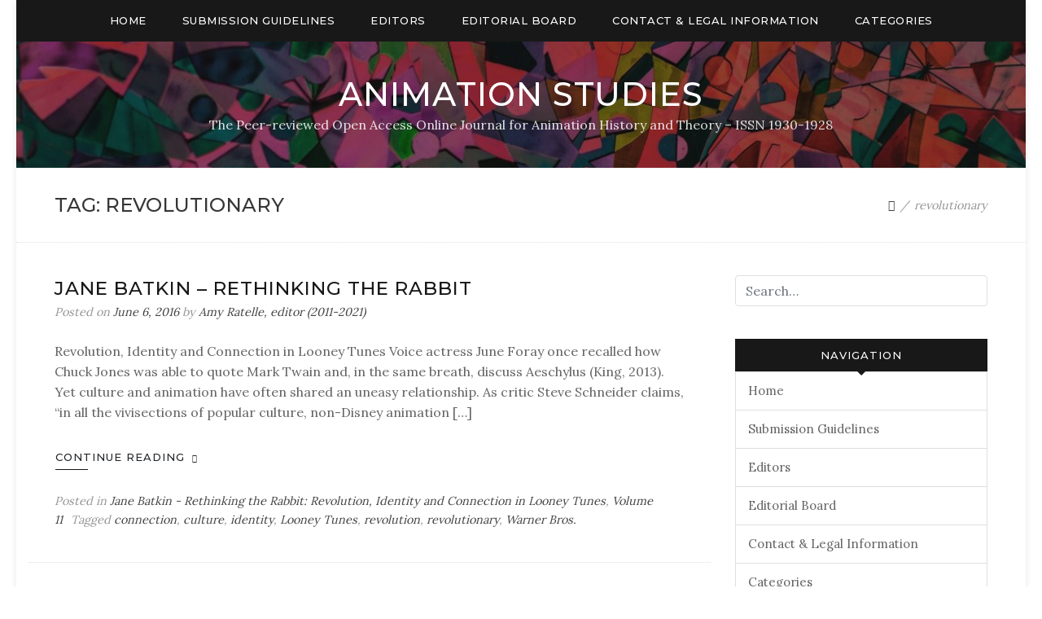

--- FILE ---
content_type: text/html; charset=UTF-8
request_url: https://journal.animationstudies.org/tag/revolutionary/
body_size: 47177
content:
<!doctype html>
<html lang="en-US" xmlns:fb="https://www.facebook.com/2008/fbml" xmlns:addthis="https://www.addthis.com/help/api-spec" >
<head>
	<meta charset="UTF-8">
	<meta name="viewport" content="width=device-width, initial-scale=1">
	<link rel="profile" href="http://gmpg.org/xfn/11">

	<title>revolutionary &#8211; Animation Studies</title>
<meta name='robots' content='max-image-preview:large' />
<link rel='dns-prefetch' href='//oldjournal.animationstudies.org' />
<link rel='dns-prefetch' href='//www.googletagmanager.com' />
<link rel='dns-prefetch' href='//fonts.googleapis.com' />
<link rel="alternate" type="application/rss+xml" title="Animation Studies &raquo; Feed" href="https://oldjournal.animationstudies.org/feed/" />
<link rel="alternate" type="application/rss+xml" title="Animation Studies &raquo; revolutionary Tag Feed" href="https://oldjournal.animationstudies.org/tag/revolutionary/feed/" />
<style id='wp-img-auto-sizes-contain-inline-css' type='text/css'>
img:is([sizes=auto i],[sizes^="auto," i]){contain-intrinsic-size:3000px 1500px}
/*# sourceURL=wp-img-auto-sizes-contain-inline-css */
</style>
<link rel='stylesheet' id='dashicons-css' href='https://oldjournal.animationstudies.org/wp-includes/css/dashicons.min.css?ver=6.9' type='text/css' media='all' />
<link rel='stylesheet' id='thickbox-css' href='https://oldjournal.animationstudies.org/wp-includes/js/thickbox/thickbox.css?ver=6.9' type='text/css' media='all' />
<style id='wp-emoji-styles-inline-css' type='text/css'>

	img.wp-smiley, img.emoji {
		display: inline !important;
		border: none !important;
		box-shadow: none !important;
		height: 1em !important;
		width: 1em !important;
		margin: 0 0.07em !important;
		vertical-align: -0.1em !important;
		background: none !important;
		padding: 0 !important;
	}
/*# sourceURL=wp-emoji-styles-inline-css */
</style>
<style id='wp-block-library-inline-css' type='text/css'>
:root{--wp-block-synced-color:#7a00df;--wp-block-synced-color--rgb:122,0,223;--wp-bound-block-color:var(--wp-block-synced-color);--wp-editor-canvas-background:#ddd;--wp-admin-theme-color:#007cba;--wp-admin-theme-color--rgb:0,124,186;--wp-admin-theme-color-darker-10:#006ba1;--wp-admin-theme-color-darker-10--rgb:0,107,160.5;--wp-admin-theme-color-darker-20:#005a87;--wp-admin-theme-color-darker-20--rgb:0,90,135;--wp-admin-border-width-focus:2px}@media (min-resolution:192dpi){:root{--wp-admin-border-width-focus:1.5px}}.wp-element-button{cursor:pointer}:root .has-very-light-gray-background-color{background-color:#eee}:root .has-very-dark-gray-background-color{background-color:#313131}:root .has-very-light-gray-color{color:#eee}:root .has-very-dark-gray-color{color:#313131}:root .has-vivid-green-cyan-to-vivid-cyan-blue-gradient-background{background:linear-gradient(135deg,#00d084,#0693e3)}:root .has-purple-crush-gradient-background{background:linear-gradient(135deg,#34e2e4,#4721fb 50%,#ab1dfe)}:root .has-hazy-dawn-gradient-background{background:linear-gradient(135deg,#faaca8,#dad0ec)}:root .has-subdued-olive-gradient-background{background:linear-gradient(135deg,#fafae1,#67a671)}:root .has-atomic-cream-gradient-background{background:linear-gradient(135deg,#fdd79a,#004a59)}:root .has-nightshade-gradient-background{background:linear-gradient(135deg,#330968,#31cdcf)}:root .has-midnight-gradient-background{background:linear-gradient(135deg,#020381,#2874fc)}:root{--wp--preset--font-size--normal:16px;--wp--preset--font-size--huge:42px}.has-regular-font-size{font-size:1em}.has-larger-font-size{font-size:2.625em}.has-normal-font-size{font-size:var(--wp--preset--font-size--normal)}.has-huge-font-size{font-size:var(--wp--preset--font-size--huge)}.has-text-align-center{text-align:center}.has-text-align-left{text-align:left}.has-text-align-right{text-align:right}.has-fit-text{white-space:nowrap!important}#end-resizable-editor-section{display:none}.aligncenter{clear:both}.items-justified-left{justify-content:flex-start}.items-justified-center{justify-content:center}.items-justified-right{justify-content:flex-end}.items-justified-space-between{justify-content:space-between}.screen-reader-text{border:0;clip-path:inset(50%);height:1px;margin:-1px;overflow:hidden;padding:0;position:absolute;width:1px;word-wrap:normal!important}.screen-reader-text:focus{background-color:#ddd;clip-path:none;color:#444;display:block;font-size:1em;height:auto;left:5px;line-height:normal;padding:15px 23px 14px;text-decoration:none;top:5px;width:auto;z-index:100000}html :where(.has-border-color){border-style:solid}html :where([style*=border-top-color]){border-top-style:solid}html :where([style*=border-right-color]){border-right-style:solid}html :where([style*=border-bottom-color]){border-bottom-style:solid}html :where([style*=border-left-color]){border-left-style:solid}html :where([style*=border-width]){border-style:solid}html :where([style*=border-top-width]){border-top-style:solid}html :where([style*=border-right-width]){border-right-style:solid}html :where([style*=border-bottom-width]){border-bottom-style:solid}html :where([style*=border-left-width]){border-left-style:solid}html :where(img[class*=wp-image-]){height:auto;max-width:100%}:where(figure){margin:0 0 1em}html :where(.is-position-sticky){--wp-admin--admin-bar--position-offset:var(--wp-admin--admin-bar--height,0px)}@media screen and (max-width:600px){html :where(.is-position-sticky){--wp-admin--admin-bar--position-offset:0px}}

/*# sourceURL=wp-block-library-inline-css */
</style><style id='global-styles-inline-css' type='text/css'>
:root{--wp--preset--aspect-ratio--square: 1;--wp--preset--aspect-ratio--4-3: 4/3;--wp--preset--aspect-ratio--3-4: 3/4;--wp--preset--aspect-ratio--3-2: 3/2;--wp--preset--aspect-ratio--2-3: 2/3;--wp--preset--aspect-ratio--16-9: 16/9;--wp--preset--aspect-ratio--9-16: 9/16;--wp--preset--color--black: #000000;--wp--preset--color--cyan-bluish-gray: #abb8c3;--wp--preset--color--white: #ffffff;--wp--preset--color--pale-pink: #f78da7;--wp--preset--color--vivid-red: #cf2e2e;--wp--preset--color--luminous-vivid-orange: #ff6900;--wp--preset--color--luminous-vivid-amber: #fcb900;--wp--preset--color--light-green-cyan: #7bdcb5;--wp--preset--color--vivid-green-cyan: #00d084;--wp--preset--color--pale-cyan-blue: #8ed1fc;--wp--preset--color--vivid-cyan-blue: #0693e3;--wp--preset--color--vivid-purple: #9b51e0;--wp--preset--gradient--vivid-cyan-blue-to-vivid-purple: linear-gradient(135deg,rgb(6,147,227) 0%,rgb(155,81,224) 100%);--wp--preset--gradient--light-green-cyan-to-vivid-green-cyan: linear-gradient(135deg,rgb(122,220,180) 0%,rgb(0,208,130) 100%);--wp--preset--gradient--luminous-vivid-amber-to-luminous-vivid-orange: linear-gradient(135deg,rgb(252,185,0) 0%,rgb(255,105,0) 100%);--wp--preset--gradient--luminous-vivid-orange-to-vivid-red: linear-gradient(135deg,rgb(255,105,0) 0%,rgb(207,46,46) 100%);--wp--preset--gradient--very-light-gray-to-cyan-bluish-gray: linear-gradient(135deg,rgb(238,238,238) 0%,rgb(169,184,195) 100%);--wp--preset--gradient--cool-to-warm-spectrum: linear-gradient(135deg,rgb(74,234,220) 0%,rgb(151,120,209) 20%,rgb(207,42,186) 40%,rgb(238,44,130) 60%,rgb(251,105,98) 80%,rgb(254,248,76) 100%);--wp--preset--gradient--blush-light-purple: linear-gradient(135deg,rgb(255,206,236) 0%,rgb(152,150,240) 100%);--wp--preset--gradient--blush-bordeaux: linear-gradient(135deg,rgb(254,205,165) 0%,rgb(254,45,45) 50%,rgb(107,0,62) 100%);--wp--preset--gradient--luminous-dusk: linear-gradient(135deg,rgb(255,203,112) 0%,rgb(199,81,192) 50%,rgb(65,88,208) 100%);--wp--preset--gradient--pale-ocean: linear-gradient(135deg,rgb(255,245,203) 0%,rgb(182,227,212) 50%,rgb(51,167,181) 100%);--wp--preset--gradient--electric-grass: linear-gradient(135deg,rgb(202,248,128) 0%,rgb(113,206,126) 100%);--wp--preset--gradient--midnight: linear-gradient(135deg,rgb(2,3,129) 0%,rgb(40,116,252) 100%);--wp--preset--font-size--small: 13px;--wp--preset--font-size--medium: 20px;--wp--preset--font-size--large: 36px;--wp--preset--font-size--x-large: 42px;--wp--preset--spacing--20: 0.44rem;--wp--preset--spacing--30: 0.67rem;--wp--preset--spacing--40: 1rem;--wp--preset--spacing--50: 1.5rem;--wp--preset--spacing--60: 2.25rem;--wp--preset--spacing--70: 3.38rem;--wp--preset--spacing--80: 5.06rem;--wp--preset--shadow--natural: 6px 6px 9px rgba(0, 0, 0, 0.2);--wp--preset--shadow--deep: 12px 12px 50px rgba(0, 0, 0, 0.4);--wp--preset--shadow--sharp: 6px 6px 0px rgba(0, 0, 0, 0.2);--wp--preset--shadow--outlined: 6px 6px 0px -3px rgb(255, 255, 255), 6px 6px rgb(0, 0, 0);--wp--preset--shadow--crisp: 6px 6px 0px rgb(0, 0, 0);}:where(.is-layout-flex){gap: 0.5em;}:where(.is-layout-grid){gap: 0.5em;}body .is-layout-flex{display: flex;}.is-layout-flex{flex-wrap: wrap;align-items: center;}.is-layout-flex > :is(*, div){margin: 0;}body .is-layout-grid{display: grid;}.is-layout-grid > :is(*, div){margin: 0;}:where(.wp-block-columns.is-layout-flex){gap: 2em;}:where(.wp-block-columns.is-layout-grid){gap: 2em;}:where(.wp-block-post-template.is-layout-flex){gap: 1.25em;}:where(.wp-block-post-template.is-layout-grid){gap: 1.25em;}.has-black-color{color: var(--wp--preset--color--black) !important;}.has-cyan-bluish-gray-color{color: var(--wp--preset--color--cyan-bluish-gray) !important;}.has-white-color{color: var(--wp--preset--color--white) !important;}.has-pale-pink-color{color: var(--wp--preset--color--pale-pink) !important;}.has-vivid-red-color{color: var(--wp--preset--color--vivid-red) !important;}.has-luminous-vivid-orange-color{color: var(--wp--preset--color--luminous-vivid-orange) !important;}.has-luminous-vivid-amber-color{color: var(--wp--preset--color--luminous-vivid-amber) !important;}.has-light-green-cyan-color{color: var(--wp--preset--color--light-green-cyan) !important;}.has-vivid-green-cyan-color{color: var(--wp--preset--color--vivid-green-cyan) !important;}.has-pale-cyan-blue-color{color: var(--wp--preset--color--pale-cyan-blue) !important;}.has-vivid-cyan-blue-color{color: var(--wp--preset--color--vivid-cyan-blue) !important;}.has-vivid-purple-color{color: var(--wp--preset--color--vivid-purple) !important;}.has-black-background-color{background-color: var(--wp--preset--color--black) !important;}.has-cyan-bluish-gray-background-color{background-color: var(--wp--preset--color--cyan-bluish-gray) !important;}.has-white-background-color{background-color: var(--wp--preset--color--white) !important;}.has-pale-pink-background-color{background-color: var(--wp--preset--color--pale-pink) !important;}.has-vivid-red-background-color{background-color: var(--wp--preset--color--vivid-red) !important;}.has-luminous-vivid-orange-background-color{background-color: var(--wp--preset--color--luminous-vivid-orange) !important;}.has-luminous-vivid-amber-background-color{background-color: var(--wp--preset--color--luminous-vivid-amber) !important;}.has-light-green-cyan-background-color{background-color: var(--wp--preset--color--light-green-cyan) !important;}.has-vivid-green-cyan-background-color{background-color: var(--wp--preset--color--vivid-green-cyan) !important;}.has-pale-cyan-blue-background-color{background-color: var(--wp--preset--color--pale-cyan-blue) !important;}.has-vivid-cyan-blue-background-color{background-color: var(--wp--preset--color--vivid-cyan-blue) !important;}.has-vivid-purple-background-color{background-color: var(--wp--preset--color--vivid-purple) !important;}.has-black-border-color{border-color: var(--wp--preset--color--black) !important;}.has-cyan-bluish-gray-border-color{border-color: var(--wp--preset--color--cyan-bluish-gray) !important;}.has-white-border-color{border-color: var(--wp--preset--color--white) !important;}.has-pale-pink-border-color{border-color: var(--wp--preset--color--pale-pink) !important;}.has-vivid-red-border-color{border-color: var(--wp--preset--color--vivid-red) !important;}.has-luminous-vivid-orange-border-color{border-color: var(--wp--preset--color--luminous-vivid-orange) !important;}.has-luminous-vivid-amber-border-color{border-color: var(--wp--preset--color--luminous-vivid-amber) !important;}.has-light-green-cyan-border-color{border-color: var(--wp--preset--color--light-green-cyan) !important;}.has-vivid-green-cyan-border-color{border-color: var(--wp--preset--color--vivid-green-cyan) !important;}.has-pale-cyan-blue-border-color{border-color: var(--wp--preset--color--pale-cyan-blue) !important;}.has-vivid-cyan-blue-border-color{border-color: var(--wp--preset--color--vivid-cyan-blue) !important;}.has-vivid-purple-border-color{border-color: var(--wp--preset--color--vivid-purple) !important;}.has-vivid-cyan-blue-to-vivid-purple-gradient-background{background: var(--wp--preset--gradient--vivid-cyan-blue-to-vivid-purple) !important;}.has-light-green-cyan-to-vivid-green-cyan-gradient-background{background: var(--wp--preset--gradient--light-green-cyan-to-vivid-green-cyan) !important;}.has-luminous-vivid-amber-to-luminous-vivid-orange-gradient-background{background: var(--wp--preset--gradient--luminous-vivid-amber-to-luminous-vivid-orange) !important;}.has-luminous-vivid-orange-to-vivid-red-gradient-background{background: var(--wp--preset--gradient--luminous-vivid-orange-to-vivid-red) !important;}.has-very-light-gray-to-cyan-bluish-gray-gradient-background{background: var(--wp--preset--gradient--very-light-gray-to-cyan-bluish-gray) !important;}.has-cool-to-warm-spectrum-gradient-background{background: var(--wp--preset--gradient--cool-to-warm-spectrum) !important;}.has-blush-light-purple-gradient-background{background: var(--wp--preset--gradient--blush-light-purple) !important;}.has-blush-bordeaux-gradient-background{background: var(--wp--preset--gradient--blush-bordeaux) !important;}.has-luminous-dusk-gradient-background{background: var(--wp--preset--gradient--luminous-dusk) !important;}.has-pale-ocean-gradient-background{background: var(--wp--preset--gradient--pale-ocean) !important;}.has-electric-grass-gradient-background{background: var(--wp--preset--gradient--electric-grass) !important;}.has-midnight-gradient-background{background: var(--wp--preset--gradient--midnight) !important;}.has-small-font-size{font-size: var(--wp--preset--font-size--small) !important;}.has-medium-font-size{font-size: var(--wp--preset--font-size--medium) !important;}.has-large-font-size{font-size: var(--wp--preset--font-size--large) !important;}.has-x-large-font-size{font-size: var(--wp--preset--font-size--x-large) !important;}
/*# sourceURL=global-styles-inline-css */
</style>

<style id='classic-theme-styles-inline-css' type='text/css'>
/*! This file is auto-generated */
.wp-block-button__link{color:#fff;background-color:#32373c;border-radius:9999px;box-shadow:none;text-decoration:none;padding:calc(.667em + 2px) calc(1.333em + 2px);font-size:1.125em}.wp-block-file__button{background:#32373c;color:#fff;text-decoration:none}
/*# sourceURL=/wp-includes/css/classic-themes.min.css */
</style>
<link rel='stylesheet' id='ptpdffrontend-css' href='https://oldjournal.animationstudies.org/wp-content/plugins/wp-advanced-pdf/asset/css/front_end.css?ver=1.1.7' type='text/css' media='all' />
<link rel='stylesheet' id='blogdot-fonts-css' href='//fonts.googleapis.com/css?family=Lora%7CMontserrat%3A500&#038;ver=6.9' type='text/css' media='all' />
<link rel='stylesheet' id='font-awesome-5-css' href='https://oldjournal.animationstudies.org/wp-content/themes/blogdot/assets/css/fontawesome-all.css?ver=5.0.6' type='text/css' media='all' />
<link rel='stylesheet' id='slicknavcss-css' href='https://oldjournal.animationstudies.org/wp-content/themes/blogdot/assets/css/slicknav.css?ver=v1.0.10' type='text/css' media='all' />
<link rel='stylesheet' id='bootstrap-4-css' href='https://oldjournal.animationstudies.org/wp-content/themes/blogdot/assets/css/bootstrap.css?ver=v4.3.1' type='text/css' media='all' />
<link rel='stylesheet' id='blogdot-style-css' href='https://oldjournal.animationstudies.org/wp-content/themes/blogdot/style.css?ver=v1.0.0' type='text/css' media='all' />
<style id='akismet-widget-style-inline-css' type='text/css'>

			.a-stats {
				--akismet-color-mid-green: #357b49;
				--akismet-color-white: #fff;
				--akismet-color-light-grey: #f6f7f7;

				max-width: 350px;
				width: auto;
			}

			.a-stats * {
				all: unset;
				box-sizing: border-box;
			}

			.a-stats strong {
				font-weight: 600;
			}

			.a-stats a.a-stats__link,
			.a-stats a.a-stats__link:visited,
			.a-stats a.a-stats__link:active {
				background: var(--akismet-color-mid-green);
				border: none;
				box-shadow: none;
				border-radius: 8px;
				color: var(--akismet-color-white);
				cursor: pointer;
				display: block;
				font-family: -apple-system, BlinkMacSystemFont, 'Segoe UI', 'Roboto', 'Oxygen-Sans', 'Ubuntu', 'Cantarell', 'Helvetica Neue', sans-serif;
				font-weight: 500;
				padding: 12px;
				text-align: center;
				text-decoration: none;
				transition: all 0.2s ease;
			}

			/* Extra specificity to deal with TwentyTwentyOne focus style */
			.widget .a-stats a.a-stats__link:focus {
				background: var(--akismet-color-mid-green);
				color: var(--akismet-color-white);
				text-decoration: none;
			}

			.a-stats a.a-stats__link:hover {
				filter: brightness(110%);
				box-shadow: 0 4px 12px rgba(0, 0, 0, 0.06), 0 0 2px rgba(0, 0, 0, 0.16);
			}

			.a-stats .count {
				color: var(--akismet-color-white);
				display: block;
				font-size: 1.5em;
				line-height: 1.4;
				padding: 0 13px;
				white-space: nowrap;
			}
		
/*# sourceURL=akismet-widget-style-inline-css */
</style>
<link rel='stylesheet' id='addthis_all_pages-css' href='https://oldjournal.animationstudies.org/wp-content/plugins/addthis/frontend/build/addthis_wordpress_public.min.css?ver=6.9' type='text/css' media='all' />
<script type="text/javascript" src="https://oldjournal.animationstudies.org/wp-includes/js/jquery/jquery.min.js?ver=3.7.1" id="jquery-core-js"></script>
<script type="text/javascript" src="https://oldjournal.animationstudies.org/wp-includes/js/jquery/jquery-migrate.min.js?ver=3.4.1" id="jquery-migrate-js"></script>
<script type="text/javascript" id="ajaxsave-js-extra">
/* <![CDATA[ */
var postajaxsave = {"ajax_url":"https://oldjournal.animationstudies.org/wp-admin/admin-ajax.php","baseUrl":"https://oldjournal.animationstudies.org/wp-content/plugins/wp-advanced-pdf"};
//# sourceURL=ajaxsave-js-extra
/* ]]> */
</script>
<script type="text/javascript" src="https://oldjournal.animationstudies.org/wp-content/plugins/wp-advanced-pdf/asset/js/ajaxsave.js?ver=1.1.7" id="ajaxsave-js"></script>

<!-- Google tag (gtag.js) snippet added by Site Kit -->

<!-- Google Analytics snippet added by Site Kit -->
<script type="text/javascript" src="https://www.googletagmanager.com/gtag/js?id=GT-5TWZXXF" id="google_gtagjs-js" async></script>
<script type="text/javascript" id="google_gtagjs-js-after">
/* <![CDATA[ */
window.dataLayer = window.dataLayer || [];function gtag(){dataLayer.push(arguments);}
gtag("set","linker",{"domains":["oldjournal.animationstudies.org"]});
gtag("js", new Date());
gtag("set", "developer_id.dZTNiMT", true);
gtag("config", "GT-5TWZXXF");
//# sourceURL=google_gtagjs-js-after
/* ]]> */
</script>

<!-- End Google tag (gtag.js) snippet added by Site Kit -->
<link rel="https://api.w.org/" href="https://oldjournal.animationstudies.org/wp-json/" /><link rel="alternate" title="JSON" type="application/json" href="https://oldjournal.animationstudies.org/wp-json/wp/v2/tags/369" /><link rel="EditURI" type="application/rsd+xml" title="RSD" href="https://oldjournal.animationstudies.org/xmlrpc.php?rsd" />
<meta name="generator" content="WordPress 6.9" />
<meta name="generator" content="Site Kit by Google 1.151.0" /><div id="examplePopup1" style="display:none;"><div style='float:left;padding:20px 20px 20px 20px;'><h4>Enter your email Address</h4><input type="text" style="margin-top:10px" name="useremailID" id="useremailID"><input type="hidden" id="emailpostID"><input id='guest_email' style='margin-top:10px' class='button-primary' type='submit' name='email_submit' value='submit'></div></div>	<style type="text/css" id="custom-theme-css">
		.custom-logo { height: 85px; width: auto; }
					.home.blog .site-header {border-bottom-width: 0px;}
			</style>
	
<style type="text/css" id="breadcrumb-trail-css">.breadcrumbs .trail-browse,.breadcrumbs .trail-items,.breadcrumbs .trail-items li {display: inline-block;margin:0;padding: 0;border:none;background:transparent;text-indent: 0;}.breadcrumbs .trail-browse {font-size: inherit;font-style:inherit;font-weight: inherit;color: inherit;}.breadcrumbs .trail-items {list-style: none;}.trail-items li::after {content: "\002F";padding: 0 0.5em;}.trail-items li:last-of-type::after {display: none;}</style>
			<style type="text/css">
				.site-header {
					background-image: url(https://journal.animationstudies.org/wp-content/uploads/2018/07/cropped-rawpixel-586689-unsplash-2.jpg);
					background-position: center;
					background-size: cover;
				}
				.site-branding {
					background: rgba(25, 25, 25, 0.4);
				}
			</style>
				<style type="text/css">
					.site-title a,
			.site-description {
				color: #ffffff;
			}
			.site-description {
				opacity: 0.85;
			}
				</style>
		<style type="text/css" id="custom-background-css">
body.custom-background { background-color: #ffffff; }
</style>
	<script data-cfasync="false" type="text/javascript">if (window.addthis_product === undefined) { window.addthis_product = "wpp"; } if (window.wp_product_version === undefined) { window.wp_product_version = "wpp-6.2.7"; } if (window.addthis_share === undefined) { window.addthis_share = {}; } if (window.addthis_config === undefined) { window.addthis_config = {"data_track_clickback":false,"ignore_server_config":true,"ui_atversion":300}; } if (window.addthis_layers === undefined) { window.addthis_layers = {}; } if (window.addthis_layers_tools === undefined) { window.addthis_layers_tools = [{"sharetoolbox":{"numPreferredServices":5,"thirdPartyButtons":true,"services":"facebook_like,tweet,pinterest_pinit,counter","elements":".addthis_inline_share_toolbox_above,.at-above-post-homepage,.at-above-post-cat-page,.at-above-post,.at-above-post-page"}}]; } else { window.addthis_layers_tools.push({"sharetoolbox":{"numPreferredServices":5,"thirdPartyButtons":true,"services":"facebook_like,tweet,pinterest_pinit,counter","elements":".addthis_inline_share_toolbox_above,.at-above-post-homepage,.at-above-post-cat-page,.at-above-post,.at-above-post-page"}});  } if (window.addthis_plugin_info === undefined) { window.addthis_plugin_info = {"info_status":"enabled","cms_name":"WordPress","plugin_name":"Share Buttons by AddThis","plugin_version":"6.2.7","plugin_mode":"WordPress","anonymous_profile_id":"wp-543a249f9e0023c58897369ac8778433","page_info":{"template":"archives","post_type":""},"sharing_enabled_on_post_via_metabox":false}; } 
                    (function() {
                      var first_load_interval_id = setInterval(function () {
                        if (typeof window.addthis !== 'undefined') {
                          window.clearInterval(first_load_interval_id);
                          if (typeof window.addthis_layers !== 'undefined' && Object.getOwnPropertyNames(window.addthis_layers).length > 0) {
                            window.addthis.layers(window.addthis_layers);
                          }
                          if (Array.isArray(window.addthis_layers_tools)) {
                            for (i = 0; i < window.addthis_layers_tools.length; i++) {
                              window.addthis.layers(window.addthis_layers_tools[i]);
                            }
                          }
                        }
                     },1000)
                    }());
                </script> <script data-cfasync="false" type="text/javascript" src="https://s7.addthis.com/js/300/addthis_widget.js#pubid=ra-5026142c3de0e5e3" async="async"></script></head>

<body class="archive tag tag-revolutionary tag-369 custom-background wp-theme-blogdot hfeed">
<div id="page" class="site">
	<div id="box-container" class="container">

		<div class="row main-nav-bg sticky-top">
			<div class="col-md-12">
				<nav id="site-navigation" class="main-navigation">
					<div class="menu-navigation-container"><ul id="primary-menu" class="menu"><li id="menu-item-22" class="menu-item menu-item-type-post_type menu-item-object-page menu-item-home menu-item-22"><a href="https://oldjournal.animationstudies.org/">Home</a></li>
<li id="menu-item-21" class="menu-item menu-item-type-post_type menu-item-object-page menu-item-21"><a href="https://oldjournal.animationstudies.org/submission-guidelines/">Submission Guidelines</a></li>
<li id="menu-item-20" class="menu-item menu-item-type-post_type menu-item-object-page menu-item-20"><a href="https://oldjournal.animationstudies.org/editors/">Editors</a></li>
<li id="menu-item-19" class="menu-item menu-item-type-post_type menu-item-object-page menu-item-19"><a href="https://oldjournal.animationstudies.org/editorial-board/">Editorial Board</a></li>
<li id="menu-item-18" class="menu-item menu-item-type-post_type menu-item-object-page menu-item-18"><a href="https://oldjournal.animationstudies.org/contact-legal-information/">Contact &#038; Legal Information</a></li>
<li id="menu-item-1995" class="menu-item menu-item-type-custom menu-item-object-custom menu-item-has-children menu-item-1995"><a href="#">Categories</a>
<ul class="sub-menu">
	<li id="menu-item-2026" class="menu-item menu-item-type-taxonomy menu-item-object-category menu-item-2026"><a href="https://oldjournal.animationstudies.org/category/volume-18/">Volume 18</a></li>
	<li id="menu-item-2025" class="menu-item menu-item-type-taxonomy menu-item-object-category menu-item-2025"><a href="https://oldjournal.animationstudies.org/category/volume-17/">Volume 17</a></li>
	<li id="menu-item-2040" class="menu-item menu-item-type-taxonomy menu-item-object-category menu-item-2040"><a href="https://oldjournal.animationstudies.org/category/volume-18/maureen-furniss-award-2021/">Maureen Furniss Award 2021</a></li>
	<li id="menu-item-2024" class="menu-item menu-item-type-taxonomy menu-item-object-category menu-item-2024"><a href="https://oldjournal.animationstudies.org/category/volume-16/">Volume 16</a></li>
	<li id="menu-item-2039" class="menu-item menu-item-type-taxonomy menu-item-object-category menu-item-2039"><a href="https://oldjournal.animationstudies.org/category/maureen-furniss-award-2020/">Maureen Furniss Award 2020</a></li>
	<li id="menu-item-2023" class="menu-item menu-item-type-taxonomy menu-item-object-category menu-item-2023"><a href="https://oldjournal.animationstudies.org/category/volume-15/">Volume 15</a></li>
	<li id="menu-item-2038" class="menu-item menu-item-type-taxonomy menu-item-object-category menu-item-2038"><a href="https://oldjournal.animationstudies.org/category/maureen-furniss-award-2019/">Maureen Furniss Award 2019</a></li>
	<li id="menu-item-2027" class="menu-item menu-item-type-taxonomy menu-item-object-category menu-item-2027"><a href="https://oldjournal.animationstudies.org/category/transnational-animation/">Transnational Animation</a></li>
	<li id="menu-item-2022" class="menu-item menu-item-type-taxonomy menu-item-object-category menu-item-2022"><a href="https://oldjournal.animationstudies.org/category/volume-14/">Volume 14</a></li>
	<li id="menu-item-2037" class="menu-item menu-item-type-taxonomy menu-item-object-category menu-item-2037"><a href="https://oldjournal.animationstudies.org/category/maureen-furniss-award-2018/">Maureen Furniss Award 2018</a></li>
	<li id="menu-item-2021" class="menu-item menu-item-type-taxonomy menu-item-object-category menu-item-2021"><a href="https://oldjournal.animationstudies.org/category/volume-13/">Volume 13</a></li>
	<li id="menu-item-2036" class="menu-item menu-item-type-taxonomy menu-item-object-category menu-item-2036"><a href="https://oldjournal.animationstudies.org/category/maureen-furniss-award-2017/">Maureen Furniss Award 2017</a></li>
	<li id="menu-item-2020" class="menu-item menu-item-type-taxonomy menu-item-object-category menu-item-2020"><a href="https://oldjournal.animationstudies.org/category/volume-12/">Volume 12</a></li>
	<li id="menu-item-2019" class="menu-item menu-item-type-taxonomy menu-item-object-category menu-item-2019"><a href="https://oldjournal.animationstudies.org/category/volume-11/">Volume 11</a></li>
	<li id="menu-item-2018" class="menu-item menu-item-type-taxonomy menu-item-object-category menu-item-2018"><a href="https://oldjournal.animationstudies.org/category/volume-10/">Volume 10</a></li>
	<li id="menu-item-2035" class="menu-item menu-item-type-taxonomy menu-item-object-category menu-item-2035"><a href="https://oldjournal.animationstudies.org/category/volume-9/">Volume 9</a></li>
	<li id="menu-item-2034" class="menu-item menu-item-type-taxonomy menu-item-object-category menu-item-2034"><a href="https://oldjournal.animationstudies.org/category/volume-8/">Volume 8</a></li>
	<li id="menu-item-2033" class="menu-item menu-item-type-taxonomy menu-item-object-category menu-item-2033"><a href="https://oldjournal.animationstudies.org/category/volume-7/">Volume 7</a></li>
	<li id="menu-item-2032" class="menu-item menu-item-type-taxonomy menu-item-object-category menu-item-2032"><a href="https://oldjournal.animationstudies.org/category/volume-6/">Volume 6</a></li>
	<li id="menu-item-2031" class="menu-item menu-item-type-taxonomy menu-item-object-category menu-item-2031"><a href="https://oldjournal.animationstudies.org/category/volume-5/">Volume 5</a></li>
	<li id="menu-item-2030" class="menu-item menu-item-type-taxonomy menu-item-object-category menu-item-2030"><a href="https://oldjournal.animationstudies.org/category/volume-4/">Volume 4</a></li>
	<li id="menu-item-2029" class="menu-item menu-item-type-taxonomy menu-item-object-category menu-item-2029"><a href="https://oldjournal.animationstudies.org/category/volume-3/">Volume 3</a></li>
	<li id="menu-item-2028" class="menu-item menu-item-type-taxonomy menu-item-object-category menu-item-2028"><a href="https://oldjournal.animationstudies.org/category/volume-2/">Volume 2</a></li>
	<li id="menu-item-2017" class="menu-item menu-item-type-taxonomy menu-item-object-category menu-item-2017"><a href="https://oldjournal.animationstudies.org/category/volume-1/">Volume 1</a></li>
</ul>
</li>
</ul></div>				</nav><!-- #site-navigation -->
			</div>
		</div>

		<header id="masthead" class="site-header text-center">
			<div class="site-branding">
									<h2 class="site-title h1"><a href="https://oldjournal.animationstudies.org/" rel="home">Animation Studies</a></h2>
										<p class="site-description">The Peer-reviewed Open Access Online Journal for Animation History and Theory  &#8211;  ISSN 1930-1928</p>
							</div><!-- .site-branding -->
		</header><!-- #masthead -->



		<div id="content" class="site-content">

<div class="row larger-gutter align-items-center be-single-header justify-content-center">
	<div class="col-md-8">
		<header class="page-header ">
			<h1 class="page-title h4">Tag: <span>revolutionary</span></h1>		</header><!-- .page-header -->
	</div>
			<div class="col-md-4 text-right">
			<div class="entry-meta">
									<nav role="navigation" aria-label="Breadcrumbs" class="breadcrumb-trail breadcrumbs" itemprop="breadcrumb"><ul class="trail-items" itemscope itemtype="http://schema.org/BreadcrumbList"><meta name="numberOfItems" content="2" /><meta name="itemListOrder" content="Ascending" /><li itemprop="itemListElement" itemscope itemtype="http://schema.org/ListItem" class="trail-item trail-begin"><a href="https://oldjournal.animationstudies.org/" rel="home" itemprop="item"><span itemprop="name"><i class="fas fa-home"></i></span></a><meta itemprop="position" content="1" /></li><li itemprop="itemListElement" itemscope itemtype="http://schema.org/ListItem" class="trail-item trail-end"><span itemprop="item"><span itemprop="name">revolutionary</span></span><meta itemprop="position" content="2" /></li></ul></nav>							</div>
		</div>
	</div>

<div class="row larger-gutter justify-content-center">

	
	<div id="primary" class="col-md-9 content-area be-content-width">
		<main id="main" class="site-main">

		
			
<article id="post-913" class="be-one-post post-913 post type-post status-publish format-standard hentry category-jane-batkin-rethinking-the-rabbit-revolution-identity-and-connection-in-looney-tunes category-volume-11 tag-connection tag-culture tag-identity tag-looney-tunes tag-revolution tag-revolutionary tag-warner-bros">

			<header class="entry-header">
			<h2 class="entry-title h4"><a href="https://oldjournal.animationstudies.org/jane-batkin-rethinking-the-rabbit/" rel="bookmark">Jane Batkin &#8211; Rethinking the Rabbit</a></h2>					<div class="entry-meta">
						<span class="posted-on">Posted on <a href="https://oldjournal.animationstudies.org/jane-batkin-rethinking-the-rabbit/"><time class="entry-date published" datetime="2016-06-06T15:29:39-07:00">June 6, 2016</time><time class="updated" datetime="2016-09-07T15:10:21-07:00">September 7, 2016</time></a></span><span class="byline"> by <span class="author vcard"><a class="url fn n" href="https://oldjournal.animationstudies.org/author/amy/">Amy Ratelle, editor (2011-2021)</a></span></span>					</div><!-- .entry-meta -->
						</header><!-- .entry-header -->
	
	
			<div class="entry-summary">
			<div class="at-above-post-arch-page addthis_tool" data-url="https://oldjournal.animationstudies.org/jane-batkin-rethinking-the-rabbit/"></div>
<p>Revolution, Identity and Connection in Looney Tunes Voice actress June Foray once recalled how Chuck Jones was able to quote Mark Twain and, in the same breath, discuss Aeschylus (King, 2013). Yet culture and animation have often shared an uneasy relationship. As critic Steve Schneider claims, “in all the vivisections of popular culture, non-Disney animation [&hellip;]<!-- AddThis Advanced Settings above via filter on get_the_excerpt --><!-- AddThis Advanced Settings below via filter on get_the_excerpt --><!-- AddThis Advanced Settings generic via filter on get_the_excerpt --><!-- AddThis Share Buttons above via filter on get_the_excerpt --><!-- AddThis Share Buttons below via filter on get_the_excerpt --></p>
<div class="at-below-post-arch-page addthis_tool" data-url="https://oldjournal.animationstudies.org/jane-batkin-rethinking-the-rabbit/"></div>
<p><!-- AddThis Share Buttons generic via filter on get_the_excerpt --></p>
			<div class="mt-4 mb-4">
				<a href="https://oldjournal.animationstudies.org/jane-batkin-rethinking-the-rabbit/" class="btn btn-sm cont-btn">Continue Reading <small class="fas fa-arrow-right ml-1"></small></a>
			</div>
		</div><!-- .entry-summary -->
	
	<footer class="entry-footer">
		<span class="cat-links">Posted in <a href="https://oldjournal.animationstudies.org/category/volume-11/jane-batkin-rethinking-the-rabbit-revolution-identity-and-connection-in-looney-tunes/" rel="category tag">Jane Batkin - Rethinking the Rabbit: Revolution, Identity and Connection in Looney Tunes</a>, <a href="https://oldjournal.animationstudies.org/category/volume-11/" rel="category tag">Volume 11</a></span><span class="tags-links">Tagged <a href="https://oldjournal.animationstudies.org/tag/connection/" rel="tag">connection</a>, <a href="https://oldjournal.animationstudies.org/tag/culture/" rel="tag">culture</a>, <a href="https://oldjournal.animationstudies.org/tag/identity/" rel="tag">identity</a>, <a href="https://oldjournal.animationstudies.org/tag/looney-tunes/" rel="tag">Looney Tunes</a>, <a href="https://oldjournal.animationstudies.org/tag/revolution/" rel="tag">revolution</a>, <a href="https://oldjournal.animationstudies.org/tag/revolutionary/" rel="tag">revolutionary</a>, <a href="https://oldjournal.animationstudies.org/tag/warner-bros/" rel="tag">Warner Bros.</a></span>	</footer><!-- .entry-footer -->
</article><!-- #post-913 -->

		</main><!-- #main -->
	</div><!-- #primary -->

			<div class="col-md-3 be-sidebar-width">
			
<aside id="secondary" class="widget-area">
	<section id="search-2" class="widget custom-sidebar widget_search"><form role="search" method="get" class="searchform blogdot-searchform" action="https://oldjournal.animationstudies.org/">
    <input type="text" class="s form-control" name="s" placeholder="Search&hellip;" value="" >
</form>
</section><section id="nav_menu-3" class="widget custom-sidebar widget_nav_menu"><h6 class="widget-title">Navigation</h6><div class="menu-navigation-container"><ul id="menu-navigation" class="menu"><li class="menu-item menu-item-type-post_type menu-item-object-page menu-item-home menu-item-22"><a href="https://oldjournal.animationstudies.org/">Home</a></li>
<li class="menu-item menu-item-type-post_type menu-item-object-page menu-item-21"><a href="https://oldjournal.animationstudies.org/submission-guidelines/">Submission Guidelines</a></li>
<li class="menu-item menu-item-type-post_type menu-item-object-page menu-item-20"><a href="https://oldjournal.animationstudies.org/editors/">Editors</a></li>
<li class="menu-item menu-item-type-post_type menu-item-object-page menu-item-19"><a href="https://oldjournal.animationstudies.org/editorial-board/">Editorial Board</a></li>
<li class="menu-item menu-item-type-post_type menu-item-object-page menu-item-18"><a href="https://oldjournal.animationstudies.org/contact-legal-information/">Contact &#038; Legal Information</a></li>
<li class="menu-item menu-item-type-custom menu-item-object-custom menu-item-has-children menu-item-1995"><a href="#">Categories</a>
<ul class="sub-menu">
	<li class="menu-item menu-item-type-taxonomy menu-item-object-category menu-item-2026"><a href="https://oldjournal.animationstudies.org/category/volume-18/">Volume 18</a></li>
	<li class="menu-item menu-item-type-taxonomy menu-item-object-category menu-item-2025"><a href="https://oldjournal.animationstudies.org/category/volume-17/">Volume 17</a></li>
	<li class="menu-item menu-item-type-taxonomy menu-item-object-category menu-item-2040"><a href="https://oldjournal.animationstudies.org/category/volume-18/maureen-furniss-award-2021/">Maureen Furniss Award 2021</a></li>
	<li class="menu-item menu-item-type-taxonomy menu-item-object-category menu-item-2024"><a href="https://oldjournal.animationstudies.org/category/volume-16/">Volume 16</a></li>
	<li class="menu-item menu-item-type-taxonomy menu-item-object-category menu-item-2039"><a href="https://oldjournal.animationstudies.org/category/maureen-furniss-award-2020/">Maureen Furniss Award 2020</a></li>
	<li class="menu-item menu-item-type-taxonomy menu-item-object-category menu-item-2023"><a href="https://oldjournal.animationstudies.org/category/volume-15/">Volume 15</a></li>
	<li class="menu-item menu-item-type-taxonomy menu-item-object-category menu-item-2038"><a href="https://oldjournal.animationstudies.org/category/maureen-furniss-award-2019/">Maureen Furniss Award 2019</a></li>
	<li class="menu-item menu-item-type-taxonomy menu-item-object-category menu-item-2027"><a href="https://oldjournal.animationstudies.org/category/transnational-animation/">Transnational Animation</a></li>
	<li class="menu-item menu-item-type-taxonomy menu-item-object-category menu-item-2022"><a href="https://oldjournal.animationstudies.org/category/volume-14/">Volume 14</a></li>
	<li class="menu-item menu-item-type-taxonomy menu-item-object-category menu-item-2037"><a href="https://oldjournal.animationstudies.org/category/maureen-furniss-award-2018/">Maureen Furniss Award 2018</a></li>
	<li class="menu-item menu-item-type-taxonomy menu-item-object-category menu-item-2021"><a href="https://oldjournal.animationstudies.org/category/volume-13/">Volume 13</a></li>
	<li class="menu-item menu-item-type-taxonomy menu-item-object-category menu-item-2036"><a href="https://oldjournal.animationstudies.org/category/maureen-furniss-award-2017/">Maureen Furniss Award 2017</a></li>
	<li class="menu-item menu-item-type-taxonomy menu-item-object-category menu-item-2020"><a href="https://oldjournal.animationstudies.org/category/volume-12/">Volume 12</a></li>
	<li class="menu-item menu-item-type-taxonomy menu-item-object-category menu-item-2019"><a href="https://oldjournal.animationstudies.org/category/volume-11/">Volume 11</a></li>
	<li class="menu-item menu-item-type-taxonomy menu-item-object-category menu-item-2018"><a href="https://oldjournal.animationstudies.org/category/volume-10/">Volume 10</a></li>
	<li class="menu-item menu-item-type-taxonomy menu-item-object-category menu-item-2035"><a href="https://oldjournal.animationstudies.org/category/volume-9/">Volume 9</a></li>
	<li class="menu-item menu-item-type-taxonomy menu-item-object-category menu-item-2034"><a href="https://oldjournal.animationstudies.org/category/volume-8/">Volume 8</a></li>
	<li class="menu-item menu-item-type-taxonomy menu-item-object-category menu-item-2033"><a href="https://oldjournal.animationstudies.org/category/volume-7/">Volume 7</a></li>
	<li class="menu-item menu-item-type-taxonomy menu-item-object-category menu-item-2032"><a href="https://oldjournal.animationstudies.org/category/volume-6/">Volume 6</a></li>
	<li class="menu-item menu-item-type-taxonomy menu-item-object-category menu-item-2031"><a href="https://oldjournal.animationstudies.org/category/volume-5/">Volume 5</a></li>
	<li class="menu-item menu-item-type-taxonomy menu-item-object-category menu-item-2030"><a href="https://oldjournal.animationstudies.org/category/volume-4/">Volume 4</a></li>
	<li class="menu-item menu-item-type-taxonomy menu-item-object-category menu-item-2029"><a href="https://oldjournal.animationstudies.org/category/volume-3/">Volume 3</a></li>
	<li class="menu-item menu-item-type-taxonomy menu-item-object-category menu-item-2028"><a href="https://oldjournal.animationstudies.org/category/volume-2/">Volume 2</a></li>
	<li class="menu-item menu-item-type-taxonomy menu-item-object-category menu-item-2017"><a href="https://oldjournal.animationstudies.org/category/volume-1/">Volume 1</a></li>
</ul>
</li>
</ul></div></section></aside><!-- #secondary -->
		</div>
	

		</div><!-- #content -->

		<footer id="colophon" class="site-footer row">
			<div class="site-info text-center col-md-12">
				WordPress Theme: Blogdot by <a href="https://wp-points.com/" rel="nofollow" target="_blank">TwoPoints</a>.			</div><!-- .site-info -->
		</footer><!-- #colophon -->
	</div><!-- #box-container -->
</div><!-- #page -->

<script type="speculationrules">
{"prefetch":[{"source":"document","where":{"and":[{"href_matches":"/*"},{"not":{"href_matches":["/wp-*.php","/wp-admin/*","/wp-content/uploads/*","/wp-content/*","/wp-content/plugins/*","/wp-content/themes/blogdot/*","/*\\?(.+)"]}},{"not":{"selector_matches":"a[rel~=\"nofollow\"]"}},{"not":{"selector_matches":".no-prefetch, .no-prefetch a"}}]},"eagerness":"conservative"}]}
</script>
<script type="text/javascript" id="thickbox-js-extra">
/* <![CDATA[ */
var thickboxL10n = {"next":"Next \u003E","prev":"\u003C Prev","image":"Image","of":"of","close":"Close","noiframes":"This feature requires inline frames. You have iframes disabled or your browser does not support them.","loadingAnimation":"https://oldjournal.animationstudies.org/wp-includes/js/thickbox/loadingAnimation.gif"};
//# sourceURL=thickbox-js-extra
/* ]]> */
</script>
<script type="text/javascript" src="https://oldjournal.animationstudies.org/wp-includes/js/thickbox/thickbox.js?ver=3.1-20121105" id="thickbox-js"></script>
<script type="text/javascript" src="https://oldjournal.animationstudies.org/wp-content/themes/blogdot/assets/js/jquery.slicknav.js?ver=v1.0.10" id="slicknav-js"></script>
<script type="text/javascript" src="https://oldjournal.animationstudies.org/wp-content/themes/blogdot/assets/js/theme.js?ver=1.0.0" id="blogdot-theme-js"></script>
<script id="wp-emoji-settings" type="application/json">
{"baseUrl":"https://s.w.org/images/core/emoji/17.0.2/72x72/","ext":".png","svgUrl":"https://s.w.org/images/core/emoji/17.0.2/svg/","svgExt":".svg","source":{"concatemoji":"https://oldjournal.animationstudies.org/wp-includes/js/wp-emoji-release.min.js?ver=6.9"}}
</script>
<script type="module">
/* <![CDATA[ */
/*! This file is auto-generated */
const a=JSON.parse(document.getElementById("wp-emoji-settings").textContent),o=(window._wpemojiSettings=a,"wpEmojiSettingsSupports"),s=["flag","emoji"];function i(e){try{var t={supportTests:e,timestamp:(new Date).valueOf()};sessionStorage.setItem(o,JSON.stringify(t))}catch(e){}}function c(e,t,n){e.clearRect(0,0,e.canvas.width,e.canvas.height),e.fillText(t,0,0);t=new Uint32Array(e.getImageData(0,0,e.canvas.width,e.canvas.height).data);e.clearRect(0,0,e.canvas.width,e.canvas.height),e.fillText(n,0,0);const a=new Uint32Array(e.getImageData(0,0,e.canvas.width,e.canvas.height).data);return t.every((e,t)=>e===a[t])}function p(e,t){e.clearRect(0,0,e.canvas.width,e.canvas.height),e.fillText(t,0,0);var n=e.getImageData(16,16,1,1);for(let e=0;e<n.data.length;e++)if(0!==n.data[e])return!1;return!0}function u(e,t,n,a){switch(t){case"flag":return n(e,"\ud83c\udff3\ufe0f\u200d\u26a7\ufe0f","\ud83c\udff3\ufe0f\u200b\u26a7\ufe0f")?!1:!n(e,"\ud83c\udde8\ud83c\uddf6","\ud83c\udde8\u200b\ud83c\uddf6")&&!n(e,"\ud83c\udff4\udb40\udc67\udb40\udc62\udb40\udc65\udb40\udc6e\udb40\udc67\udb40\udc7f","\ud83c\udff4\u200b\udb40\udc67\u200b\udb40\udc62\u200b\udb40\udc65\u200b\udb40\udc6e\u200b\udb40\udc67\u200b\udb40\udc7f");case"emoji":return!a(e,"\ud83e\u1fac8")}return!1}function f(e,t,n,a){let r;const o=(r="undefined"!=typeof WorkerGlobalScope&&self instanceof WorkerGlobalScope?new OffscreenCanvas(300,150):document.createElement("canvas")).getContext("2d",{willReadFrequently:!0}),s=(o.textBaseline="top",o.font="600 32px Arial",{});return e.forEach(e=>{s[e]=t(o,e,n,a)}),s}function r(e){var t=document.createElement("script");t.src=e,t.defer=!0,document.head.appendChild(t)}a.supports={everything:!0,everythingExceptFlag:!0},new Promise(t=>{let n=function(){try{var e=JSON.parse(sessionStorage.getItem(o));if("object"==typeof e&&"number"==typeof e.timestamp&&(new Date).valueOf()<e.timestamp+604800&&"object"==typeof e.supportTests)return e.supportTests}catch(e){}return null}();if(!n){if("undefined"!=typeof Worker&&"undefined"!=typeof OffscreenCanvas&&"undefined"!=typeof URL&&URL.createObjectURL&&"undefined"!=typeof Blob)try{var e="postMessage("+f.toString()+"("+[JSON.stringify(s),u.toString(),c.toString(),p.toString()].join(",")+"));",a=new Blob([e],{type:"text/javascript"});const r=new Worker(URL.createObjectURL(a),{name:"wpTestEmojiSupports"});return void(r.onmessage=e=>{i(n=e.data),r.terminate(),t(n)})}catch(e){}i(n=f(s,u,c,p))}t(n)}).then(e=>{for(const n in e)a.supports[n]=e[n],a.supports.everything=a.supports.everything&&a.supports[n],"flag"!==n&&(a.supports.everythingExceptFlag=a.supports.everythingExceptFlag&&a.supports[n]);var t;a.supports.everythingExceptFlag=a.supports.everythingExceptFlag&&!a.supports.flag,a.supports.everything||((t=a.source||{}).concatemoji?r(t.concatemoji):t.wpemoji&&t.twemoji&&(r(t.twemoji),r(t.wpemoji)))});
//# sourceURL=https://oldjournal.animationstudies.org/wp-includes/js/wp-emoji-loader.min.js
/* ]]> */
</script>

</body>
</html>


--- FILE ---
content_type: text/css
request_url: https://oldjournal.animationstudies.org/wp-content/themes/blogdot/style.css?ver=v1.0.0
body_size: 30659
content:
/*!
Theme Name: Blogdot
Theme URI: https://wp-points.com/themes/blogdot/
Author: TwoPoints
Author URI: https://wp-points.com/
Description: Blogdot is simple and easy to use blog theme. It is designed and developed primarily to create professional blogging websites. It is fully responsive and works flawlessly on all type of devices like mobiles, tablets, laptops, and computers. Blogdot is search engine friendly. It integrates perfectly with popular SEO plugins like Yoast SEO to create an SEO ready blog. Blogdot is fast, secure and lightweight.
Version: 1.0.1
License: GNU General Public License v2 or later
License URI: https://www.gnu.org/licenses/licenses.html
Text Domain: blogdot
Tags: blog, custom-background, custom-logo, custom-menu, featured-images, threaded-comments, translation-ready, food-and-drink, two-columns, left-sidebar, right-sidebar, custom-colors, rtl-language-support, theme-options

This theme, like WordPress, is licensed under the GPL.
Use it to make something cool, have fun, and share what you've learned with others.

Blogdot is based on Underscores https://underscores.me/, (C) 2012-2017 Automattic, Inc.
Underscores is distributed under the terms of the GNU GPL v2 or later.
*/
/*-------------------------------------------------------------- >>> INDEX: ---------------------------------------------------------------- # Elements # Forms # Navigation ## Links ## Menus # Accessibility # Alignments # Clearings # Widgets # Content ## Posts and pages ## Comments # Infinite scroll # Media ## Captions ## Galleries --------------------------------------------------------------*/
/*--------------------------------------------------------------
# Elements
--------------------------------------------------------------*/
html { -webkit-box-sizing: border-box; box-sizing: border-box; }

*, *:before, *:after { /* Inherit box-sizing to make it easier to change the property for components that leverage other behavior; see https://css-tricks.com/inheriting-box-sizing-probably-slightly-better-best-practice/ */ -webkit-box-sizing: inherit; box-sizing: inherit; }

body { background: #fff; /* Fallback for when there is no custom background color defined. */ }

hr { background-color: #ccc; border: 0; height: 1px; margin-bottom: 1.5em; }

ul, ol { margin: 0 0 1.5em 3em; }

ul { list-style: disc; }

ol { list-style: decimal; }

li > ul, li > ol { margin-bottom: 0; margin-left: 1.5em; }

dt { font-weight: bold; }

dd { margin: 0 1.5em 1.5em; }

img { height: auto; /* Make sure images are scaled correctly. */ max-width: 100%; /* Adhere to container width. */ }

figure { margin: 1em 0; /* Extra wide images within figure tags don't overflow the content area. */ }

table { margin: 0 0 1.5em; width: 100%; }

/*--------------------------------------------------------------
# Forms
--------------------------------------------------------------*/
button, input[type="button"], input[type="reset"], input[type="submit"] { border: 1px solid; border-color: #ccc #ccc #bbb; border-radius: 3px; background: #e6e6e6; color: rgba(0, 0, 0, 0.8); font-size: 12px; font-size: 0.75rem; line-height: 1; padding: .6em 1em .4em; }

button:hover, input[type="button"]:hover, input[type="reset"]:hover, input[type="submit"]:hover { border-color: #ccc #bbb #aaa; }

button:active, button:focus, input[type="button"]:active, input[type="button"]:focus, input[type="reset"]:active, input[type="reset"]:focus, input[type="submit"]:active, input[type="submit"]:focus { border-color: #aaa #bbb #bbb; }

input[type="text"], input[type="email"], input[type="url"], input[type="password"], input[type="search"], input[type="number"], input[type="tel"], input[type="range"], input[type="date"], input[type="month"], input[type="week"], input[type="time"], input[type="datetime"], input[type="datetime-local"], input[type="color"], textarea { color: #666; border: 1px solid #ccc; border-radius: 3px; padding: 3px; }

input[type="text"]:focus, input[type="email"]:focus, input[type="url"]:focus, input[type="password"]:focus, input[type="search"]:focus, input[type="number"]:focus, input[type="tel"]:focus, input[type="range"]:focus, input[type="date"]:focus, input[type="month"]:focus, input[type="week"]:focus, input[type="time"]:focus, input[type="datetime"]:focus, input[type="datetime-local"]:focus, input[type="color"]:focus, textarea:focus { color: #111; }

select { border: 1px solid #ccc; }

textarea { width: 100%; }

/*--------------------------------------------------------------
# Navigation
--------------------------------------------------------------*/
/*--------------------------------------------------------------
## Links
--------------------------------------------------------------*/
/*--------------------------------------------------------------
## Menus
--------------------------------------------------------------*/
.main-navigation { clear: both; display: block; width: 100%; text-align: center; }

.main-navigation ul { display: none; list-style: none; margin: 0; padding-left: 0; }

.main-navigation ul ul { -webkit-box-shadow: 0 3px 3px rgba(0, 0, 0, 0.2); box-shadow: 0 3px 3px rgba(0, 0, 0, 0.2); background-color: #181818; position: absolute; top: 100%; left: -999em; z-index: 99999; text-align: left; max-height: calc(100vh - 100px); overflow: auto; }

.main-navigation ul ul ul { left: -999em; top: 0; }

.main-navigation ul ul li:hover > ul, .main-navigation ul ul li.focus > ul { left: 100%; }

.main-navigation ul ul a { width: 220px; padding: 7px 20px; line-height: 1.25; }

/*
.main-navigation ul li:hover > ul, .main-navigation ul li.focus > ul { left: auto; }
*/
.main-navigation ul li:hover > ul, .main-navigation ul li.focus > ul {    
    right: 0px;
    min-width: 300px;
    left: 50%;
    transform: translate(-50%, 0%);
 }
.main-navigation li ul li{
	width:100%;
}
.main-navigation li ul li a{
	width:100%;
}

.main-navigation li { position: relative; display: inline-block; }

.main-navigation a { display: block; text-decoration: none; color: #fff; padding: 15px 20px; text-transform: uppercase; font-family: 'Montserrat', sans-serif; font-weight: 500; font-size: 13px; letter-spacing: 0.5px; }

.main-navigation a:hover { color: rgba(255, 255, 255, 0.7); }

/* Small menu. */
.menu-toggle, .main-navigation.toggled ul { display: block; }

@media screen and (min-width: 37.5em) { .menu-toggle { display: none; }
  .main-navigation ul { display: block; } }

.site-main .comment-navigation, .site-main .posts-navigation, .site-main .post-navigation { margin: 0 0 1.5em; overflow: hidden; }

.comment-navigation .nav-previous, .posts-navigation .nav-previous, .post-navigation .nav-previous { float: left; width: 50%; }

.comment-navigation .nav-next, .posts-navigation .nav-next, .post-navigation .nav-next { float: right; text-align: right; width: 50%; }

/*--------------------------------------------------------------
# Accessibility
--------------------------------------------------------------*/
/* Text meant only for screen readers. */
.screen-reader-text { border: 0; clip: rect(1px, 1px, 1px, 1px); -webkit-clip-path: inset(50%); clip-path: inset(50%); height: 1px; margin: -1px; overflow: hidden; padding: 0; position: absolute !important; width: 1px; word-wrap: normal !important; /* Many screen reader and browser combinations announce broken words as they would appear visually. */ }

.screen-reader-text:focus { background-color: #f1f1f1; border-radius: 3px; -webkit-box-shadow: 0 0 2px 2px rgba(0, 0, 0, 0.6); box-shadow: 0 0 2px 2px rgba(0, 0, 0, 0.6); clip: auto !important; -webkit-clip-path: none; clip-path: none; color: #21759b; display: block; font-size: 14px; font-size: 0.875rem; font-weight: bold; height: auto; left: 5px; line-height: normal; padding: 15px 23px 14px; text-decoration: none; top: 5px; width: auto; z-index: 100000; /* Above WP toolbar. */ }

/* Do not show the outline on the skip link target. */
#content[tabindex="-1"]:focus { outline: 0; }

/*--------------------------------------------------------------
# Alignments
--------------------------------------------------------------*/
.alignleft { display: inline; float: left; margin-right: 1.5em; }

.alignright { display: inline; float: right; margin-left: 1.5em; }

.aligncenter { clear: both; display: block; margin-left: auto; margin-right: auto; }

/*--------------------------------------------------------------
# Clearings
--------------------------------------------------------------*/
.clear:before, .clear:after, .entry-content:before, .entry-content:after, .comment-content:before, .comment-content:after, .site-header:before, .site-header:after, .site-content:before, .site-content:after, .site-footer:before, .site-footer:after { content: ""; display: table; table-layout: fixed; }

.clear:after, .entry-content:after, .comment-content:after, .site-header:after, .site-content:after, .site-footer:after { clear: both; }

/*--------------------------------------------------------------
# Widgets
--------------------------------------------------------------*/
.widget { margin: 0 0 1.5em; /* Make sure select elements fit in widgets. */ }

.widget select { max-width: 100%; }

/*--------------------------------------------------------------
# Content
--------------------------------------------------------------*/
/*--------------------------------------------------------------
## Posts and pages
--------------------------------------------------------------*/
.sticky { display: block; }

.hentry { margin: 0 0 1.5em; }

.updated:not(.published) { display: none; }

.page-content, .entry-content, .entry-summary { margin: 1.5em 0 0; }

.page-links { clear: both; margin: 0 0 1.5em; }

/*--------------------------------------------------------------
## Comments
--------------------------------------------------------------*/
.comment-content a { word-wrap: break-word; }

.bypostauthor { display: block; }

/*--------------------------------------------------------------
# Infinite scroll
--------------------------------------------------------------*/
/* Globally hidden elements when Infinite Scroll is supported and in use. */
.infinite-scroll .posts-navigation, .infinite-scroll.neverending .site-footer { /* Theme Footer (when set to scrolling) */ display: none; }

/* When Infinite Scroll has reached its end we need to re-display elements that were hidden (via .neverending) before. */
.infinity-end.neverending .site-footer { display: block; }

/*--------------------------------------------------------------
# Media
--------------------------------------------------------------*/
.page-content .wp-smiley, .entry-content .wp-smiley, .comment-content .wp-smiley { border: none; margin-bottom: 0; margin-top: 0; padding: 0; }

/* Make sure embeds and iframes fit their containers. */
embed, iframe, object { max-width: 100%; }

/* Make sure logo link wraps around logo image. */
.custom-logo-link { display: inline-block; }

/*--------------------------------------------------------------
## Captions
--------------------------------------------------------------*/
.wp-caption { margin-bottom: 1.5em; max-width: 100%; }

.wp-caption img[class*="wp-image-"] { display: block; margin-left: auto; margin-right: auto; }

.wp-caption .wp-caption-text { margin: 0.8075em 0; }

.wp-caption-text { text-align: center; }

/*--------------------------------------------------------------
## Galleries
--------------------------------------------------------------*/
.gallery { margin-bottom: 1.5em; }

.gallery-item { display: inline-block; text-align: center; vertical-align: top; width: 100%; }

.gallery-columns-2 .gallery-item { max-width: 50%; }

.gallery-columns-3 .gallery-item { max-width: 33.33%; }

.gallery-columns-4 .gallery-item { max-width: 25%; }

.gallery-columns-5 .gallery-item { max-width: 20%; }

.gallery-columns-6 .gallery-item { max-width: 16.66%; }

.gallery-columns-7 .gallery-item { max-width: 14.28%; }

.gallery-columns-8 .gallery-item { max-width: 12.5%; }

.gallery-columns-9 .gallery-item { max-width: 11.11%; }

.gallery-caption { display: block; }

/*--------------------------------------------------------------
# Custom & media queries
--------------------------------------------------------------*/
/*--------------------------------------------------------------
# BODY
--------------------------------------------------------------*/
html { font-size: 16px; }

body { background: #efefef; -webkit-font-smoothing: antialiased; text-rendering: optimizeLegibility !important; -moz-osx-font-smoothing: grayscale; -webkit-font-smoothing: antialiased; font-smoothing: antialiased; font-family: 'Lora', serif; font-weight: 400; line-height: 1.618; color: #646464; word-wrap: break-word; }

#box-container.container { background: #fff; -webkit-box-shadow: 0px 4px 8px rgba(30, 30, 30, 0.1); box-shadow: 0px 4px 8px rgba(30, 30, 30, 0.1); }

h1, h2, h3, h4, h5, h6, .h1, .h2, .h3, .h4, .h5, .h6 { font-family: 'Montserrat', sans-serif; font-weight: 500; line-height: 1.25; color: #363636; }

.container { max-width: 1240px; }

a, button, input { -webkit-transition: all .4s ease; -o-transition: all .4s ease; transition: all .4s ease; }

a { color: #363636; }

a:hover, a:focus, a:active { color: #141414; text-decoration: none; }

a:focus { outline: #c2c2c2 dotted 1px; }

a:hover, a:active { outline: 0; }

blockquote { font-size: 1.2rem; padding: 0.25rem 1.5rem; font-style: italic; border-left: 4px solid #dfdfdf; color: #363636; }

blockquote p:last-child { margin-bottom: 0; }

ul, ol { margin-left: 1rem; }

/*--------------------------------------------------------------
# HEADER
--------------------------------------------------------------*/
.main-nav-bg { background: #181818; -webkit-box-shadow: inset 0 2px 4px rgba(30, 30, 30, 0.15); box-shadow: inset 0 2px 4px rgba(30, 30, 30, 0.15); display: none; }

.site-header { margin-left: -15px; margin-right: -15px; border-bottom: 1px solid #eee; }

.site-header .h1 { margin-bottom: 0px; text-transform: uppercase; letter-spacing: 1px; }

.site-header .site-description { margin-bottom: 0px; }

.site-header .site-branding { padding: 25px 0 0; }

.slicknav_menu { margin-top: 25px; background: #181818; }

.slicknav_btn { background: rgba(0, 0, 0, 0.25); float: none; display: inline-block; padding: 0.5rem 1rem; }

.admin-bar .sticky-top { top: 32px; }

.slicknav_nav { text-transform: uppercase; font-family: 'Montserrat', sans-serif; font-weight: 500; font-size: 13px; text-align: left; }

.bd-cover-section { padding-left: 15px; padding-right: 15px; margin-top: 30px; }

.bd-cover-section .bd-cover-img { min-height: 550px; background-size: cover; background-position: center; }

.bd-cover-section .bd-cover-img .bd-cover-content { min-height: 550px; background: rgba(25, 25, 25, 0.45); color: #fff; text-shadow: 0 2px 4px rgba(25, 25, 25, 0.4); }

.bd-cover-section .bd-cover-img .bd-cover-content h2 { color: #fff; font-size: 46px; }

.bd-cover-section .bd-cover-img .bd-cover-content p { font-size: 20px; color: rgba(255, 255, 255, 0.9); }

/*--------------------------------------------------------------
# SIDEBAR & WIDGETS
--------------------------------------------------------------*/
.widget { margin-top: 40px; padding: 0 2rem 0 0; font-size: 15px; }

.widget .widget-title { text-transform: uppercase; position: relative; letter-spacing: 1px; margin-bottom: 0px; font-size: 13px; text-align: center; background: #181818; color: #fff; padding: 12px; }

.widget .widget-title:after { content: ""; display: block; position: absolute; border-top: 5px solid; border-top-color: #181818; border-right: 5px solid transparent; border-left: 5px solid transparent; bottom: -5px; left: 50%; width: 0; height: 0; margin-left: -5px; }

.widget ul { margin-left: 0; list-style: none; padding-left: 0; }

.widget ul li { padding: 12px 0; border-top: 1px dotted #dfdfdf; line-height: 1.5; }

.widget a { color: #646464; }

.widget a:hover { color: #181818; }

.be-sidebar-width { -webkit-box-flex: 0; -ms-flex: 0 0 100%; flex: 0 0 100%; max-width: 100%; }

.be-content-width { -webkit-box-flex: 0; -ms-flex: 0 0 100%; flex: 0 0 100%; max-width: 100%; }

.bd-left-sidebar .widget { padding: 0 1rem 0 2rem; }

.mks_author_widget h3 { font-size: 22px; color: #181818; }

.mks_author_widget h3 a { color: #181818; }

.mks_author_widget img { margin-bottom: 10px !important; }

.mks_author_widget .mks_author_link { font-family: 'Montserrat', sans-serif; text-transform: uppercase; letter-spacing: 1px; font-size: 13px; -webkit-transition: all .4s ease; -o-transition: all .4s ease; transition: all .4s ease; color: #181818; }

.mks_author_widget .mks_author_link:hover { color: #646464; }

/*--------------------------------------------------------------
# CONTENT
--------------------------------------------------------------*/
.be-one-post, .be-one-page { margin-top: 40px; border-bottom: 1px dotted #dfdfdf; padding: 0 1rem; padding-bottom: 40px; }

.be-one-post .entry-title, .be-one-page .entry-title { margin-bottom: 2px; }

.be-one-post .entry-title a, .be-one-page .entry-title a { color: #181818; font-size: 23px; letter-spacing: 1px; text-transform: uppercase; line-height: 1.4em; }

.be-one-post .entry-title a:hover, .be-one-page .entry-title a:hover { color: #464646; }

.be-one-post .attachment-post-thumbnail, .be-one-page .attachment-post-thumbnail { margin-top: 1rem; }

.entry-meta, .entry-footer { font-size: 90%; font-style: italic; color: #969696; }

.entry-meta a, .entry-footer a { color: #444; }

.entry-meta a:hover, .entry-footer a:hover { color: #181818; text-decoration: underline; }

.be-single-header { padding: 30px 1rem; border-bottom: 1px dotted #dfdfdf; text-align: center; }

.be-single-header .entry-title, .be-single-header .page-title { text-transform: uppercase; margin-bottom: 0px; }

.be-single-header .breadcrumb-trail.breadcrumbs { margin-bottom: 0px; text-align: center; }

.be-single-header .breadcrumb-trail.breadcrumbs .entry-subtitle { display: none; }

.be-single-header .archive-description { font-size: 90%; font-style: italic; }

.be-single-header .archive-description p { margin-bottom: 0; }

.be-single-page .post-thumbnail img { margin-top: 0; }

.be-single-page .entry-footer { margin-top: 2rem; }

.cat-links, .tags-links, .comments-link { margin-right: 10px; }

.wp-caption .wp-caption-text { font-size: 90%; font-style: italic; margin-top: 2px; }

.error-404 .page-content { padding: 0 2rem; }

.comments-area { padding: 0 1rem; margin-bottom: 2rem; }

.comments-area .comment-list { list-style: none; margin-left: 0; padding-left: 0; }

.comments-area .comment-list li.comment { padding: 2rem 0; border-bottom: 1px dotted #dfdfdf; }

.comments-area .comment-list li.comment p:last-child { margin-bottom: 0; }

.comments-area .comment-list li.comment .children { list-style: none; }

.comments-area .comment-list li.comment .children li.comment { border-bottom: 0px; padding-bottom: 0; }

.comments-area .comment-list .comment-metadata { font-size: 90%; font-style: italic; margin-bottom: 10px; }

.comments-area .comment-list .comment-metadata .edit-link { margin-left: 10px; }

.comments-area .comment-list .reply { font-size: 90%; font-style: italic; margin-top: 10px; }

.comments-area .comment-list .comment-author.vcard img { margin-right: 5px; margin-bottom: 5px; }

.comments-area .comment-reply-title { font-size: 1.25rem; text-transform: uppercase; margin-top: 2rem; }

.comments-area .comment-reply-title small { font-size: 70%; margin-left: 15px; }

.comments-area .comment-reply-title small a { color: #646464; }

.comments-area .comment-form p label { display: block; color: #181818; margin-bottom: 0.25rem; font-weight: bold; }

.comments-area .comment-form .form-submit { padding-top: 10px; }

#box-container.container .elementor { margin-right: -15px; margin-left: -15px; }

.be-main-featured-post { height: 400px; background: #f2f2f2; margin: 2rem 0 0 2rem; }

.bg-secondary-featured-post-1 { background: #f2f2f2; margin: 2rem 1rem 0 10px; height: 180px; }

.bg-secondary-featured-post-2 { background: #f2f2f2; margin: 40px 1rem 0 10px; height: 180px; }

.site-main .comment-navigation, .site-main .posts-navigation, .site-main .post-navigation { padding: 0 1rem; }

/*--------------------------------------------------------------
# BUTTONS & INPUTS
--------------------------------------------------------------*/
.btn-primary { border-color: #181818; background-color: #181818; font-family: 'Montserrat', sans-serif; text-transform: uppercase; letter-spacing: 1px; font-size: 13px; -webkit-transition: all .4s ease; -o-transition: all .4s ease; transition: all .4s ease; }

.btn-primary:hover, .btn-primary:active, .btn-primary:focus { color: #181818; background-color: #fff; border-color: #181818; -webkit-box-shadow: none; box-shadow: none; }

.btn.cont-btn { padding-left: 0; font-family: 'Montserrat', sans-serif; text-transform: uppercase; letter-spacing: 1px; font-size: 13px; -webkit-transition: all .4s ease; -o-transition: all .4s ease; transition: all .4s ease; }

.btn.cont-btn:after { content: ""; display: block; position: absolute; width: 40px; height: 1px; background: #181818; margin-top: 5px; -webkit-transition: all .4s ease; -o-transition: all .4s ease; transition: all .4s ease; }

.btn.cont-btn:hover, .btn.cont-btn:active, .btn.cont-btn:focus { color: #767676; background-color: #fff; -webkit-box-shadow: none; box-shadow: none; outline: none; }

.btn.cont-btn:hover:after, .btn.cont-btn:active:after, .btn.cont-btn:focus:after { background: #767676; width: 50px; }

.btn.cont-btn.no-underl:after { width: 0px; height: 0px; }

.posts-navigation .nav-next .btn.cont-btn, .posts-navigation .nav-previous .btn.cont-btn { padding-right: 10px; }

.posts-navigation .nav-next .btn.cont-btn:after, .posts-navigation .nav-previous .btn.cont-btn:after { content: "\f054"; display: inline-block; line-height: 11px; font-family: 'Font Awesome 5 Free'; font-weight: 900; font-size: 12px; margin-left: 10px; }

.posts-navigation .nav-previous .btn.cont-btn:before { content: "\f053"; display: inline-block; line-height: 11px; font-family: 'Font Awesome 5 Free'; font-weight: 900; font-size: 12px; margin-right: 10px; }

.posts-navigation .nav-previous .btn.cont-btn:after { content: none; }

.btn-sm { padding: 0.5rem 1.25rem; }

.btn-outline-primary { padding: 0.5rem 1.25rem; border-color: #181818; color: #181818; text-transform: capitalize; }

.btn-outline-primary:hover, .btn-outline-primary:active, .btn-outline-primary:focus { color: #ffffff; background-color: #181818; border-color: #181818; -webkit-box-shadow: none; box-shadow: none; }

input[type="submit"] { border-color: #181818; background-color: #181818; padding: 0.5rem 1.25rem; color: #fff; font-size: 0.875rem; line-height: 1.5; border-radius: 0.2rem; display: inline-block; font-weight: 400; text-align: center; white-space: nowrap; vertical-align: middle; -webkit-user-select: none; -moz-user-select: none; -ms-user-select: none; user-select: none; cursor: pointer; -webkit-transition: color 0.15s ease-in-out, background-color 0.15s ease-in-out, border-color 0.15s ease-in-out, -webkit-box-shadow 0.15s ease-in-out; transition: color 0.15s ease-in-out, background-color 0.15s ease-in-out, border-color 0.15s ease-in-out, -webkit-box-shadow 0.15s ease-in-out; -o-transition: color 0.15s ease-in-out, background-color 0.15s ease-in-out, border-color 0.15s ease-in-out, box-shadow 0.15s ease-in-out; transition: color 0.15s ease-in-out, background-color 0.15s ease-in-out, border-color 0.15s ease-in-out, box-shadow 0.15s ease-in-out; transition: color 0.15s ease-in-out, background-color 0.15s ease-in-out, border-color 0.15s ease-in-out, box-shadow 0.15s ease-in-out, -webkit-box-shadow 0.15s ease-in-out; font-family: 'Montserrat', sans-serif; text-transform: uppercase; letter-spacing: 1px; font-size: 13px; -webkit-transition: all .4s ease; -o-transition: all .4s ease; transition: all .4s ease; }

input[type="submit"]:hover, input[type="submit"]:active, input[type="submit"]:focus { color: #181818; background-color: #fff; border-color: #181818; }

input[type="text"], input[type="email"], input[type="url"], input[type="password"], input[type="search"], input[type="number"], input[type="tel"], input[type="range"], input[type="date"], input[type="month"], input[type="week"], input[type="time"], input[type="datetime"], input[type="datetime-local"], input[type="color"], textarea { display: block; padding: 0.375rem 0.75rem; font-size: 1rem; line-height: 1.5; color: #363636; background-color: #fff; background-clip: padding-box; border: 1px solid #dfdfdf; border-radius: 0.25rem; -webkit-transition: border-color 0.15s ease-in-out, -webkit-box-shadow 0.15s ease-in-out; transition: border-color 0.15s ease-in-out, -webkit-box-shadow 0.15s ease-in-out; -o-transition: border-color 0.15s ease-in-out, box-shadow 0.15s ease-in-out; transition: border-color 0.15s ease-in-out, box-shadow 0.15s ease-in-out; transition: border-color 0.15s ease-in-out, box-shadow 0.15s ease-in-out, -webkit-box-shadow 0.15s ease-in-out; }

input[type="text"]:focus, input[type="email"]:focus, input[type="url"]:focus, input[type="password"]:focus, input[type="search"]:focus, input[type="number"]:focus, input[type="tel"]:focus, input[type="range"]:focus, input[type="date"]:focus, input[type="month"]:focus, input[type="week"]:focus, input[type="time"]:focus, input[type="datetime"]:focus, input[type="datetime-local"]:focus, input[type="color"]:focus, textarea:focus { color: #363636; background-color: #fff; border-color: #80bdff; outline: 0; -webkit-box-shadow: 0 0 0 0.2rem rgba(0, 123, 255, 0.25); box-shadow: 0 0 0 0.2rem rgba(0, 123, 255, 0.25); }

input[type="text"]:-webkit-input-placeholder, input[type="text"]:-moz-placeholder, input[type="text"]:-ms-input-placeholder, input[type="email"]:-webkit-input-placeholder, input[type="email"]:-moz-placeholder, input[type="email"]:-ms-input-placeholder, input[type="url"]:-webkit-input-placeholder, input[type="url"]:-moz-placeholder, input[type="url"]:-ms-input-placeholder, input[type="password"]:-webkit-input-placeholder, input[type="password"]:-moz-placeholder, input[type="password"]:-ms-input-placeholder, input[type="search"]:-webkit-input-placeholder, input[type="search"]:-moz-placeholder, input[type="search"]:-ms-input-placeholder, input[type="number"]:-webkit-input-placeholder, input[type="number"]:-moz-placeholder, input[type="number"]:-ms-input-placeholder, input[type="tel"]:-webkit-input-placeholder, input[type="tel"]:-moz-placeholder, input[type="tel"]:-ms-input-placeholder, input[type="range"]:-webkit-input-placeholder, input[type="range"]:-moz-placeholder, input[type="range"]:-ms-input-placeholder, input[type="date"]:-webkit-input-placeholder, input[type="date"]:-moz-placeholder, input[type="date"]:-ms-input-placeholder, input[type="month"]:-webkit-input-placeholder, input[type="month"]:-moz-placeholder, input[type="month"]:-ms-input-placeholder, input[type="week"]:-webkit-input-placeholder, input[type="week"]:-moz-placeholder, input[type="week"]:-ms-input-placeholder, input[type="time"]:-webkit-input-placeholder, input[type="time"]:-moz-placeholder, input[type="time"]:-ms-input-placeholder, input[type="datetime"]:-webkit-input-placeholder, input[type="datetime"]:-moz-placeholder, input[type="datetime"]:-ms-input-placeholder, input[type="datetime-local"]:-webkit-input-placeholder, input[type="datetime-local"]:-moz-placeholder, input[type="datetime-local"]:-ms-input-placeholder, input[type="color"]:-webkit-input-placeholder, input[type="color"]:-moz-placeholder, input[type="color"]:-ms-input-placeholder, textarea:-webkit-input-placeholder, textarea:-moz-placeholder, textarea:-ms-input-placeholder { color: #6c757d; opacity: 1; }

select { height: calc(2.25rem + 2px); display: block; width: 100%; padding: .375rem .75rem; font-size: 1rem; line-height: 1.5; color: #363636; background-color: #fff; background-clip: padding-box; border: 1px solid #dfdfdf; border-radius: .25rem; -webkit-transition: border-color .15s ease-in-out,-webkit-box-shadow .15s ease-in-out; transition: border-color .15s ease-in-out,-webkit-box-shadow .15s ease-in-out; -o-transition: border-color .15s ease-in-out,box-shadow .15s ease-in-out; transition: border-color .15s ease-in-out,box-shadow .15s ease-in-out; transition: border-color .15s ease-in-out,box-shadow .15s ease-in-out,-webkit-box-shadow .15s ease-in-out; }

.be-open-comment-form:active, .be-open-comment-form:focus { border-color: #181818; background-color: #fff; color: #181818; }

/*--------------------------------------------------------------
# FOOTER
--------------------------------------------------------------*/
.site-footer { background: #181818; color: rgba(255, 255, 255, 0.6); padding: 2rem 0; font-size: 90%; letter-spacing: 0.5px; border-top: 2px solid rgba(0, 0, 0, 0.15); }

.site-footer a { color: #fff; }

.site-footer a:hover { color: rgba(255, 255, 255, 0.6); text-decoration: underline; }

@media (min-width: 576px) { .be-sidebar-width { -webkit-box-flex: 0; -ms-flex: 0 0 30%; flex: 0 0 30%; max-width: 30%; }
  .be-content-width { -webkit-box-flex: 0; -ms-flex: 0 0 70%; flex: 0 0 70%; max-width: 70%; }
  .be-one-post, .be-one-page { padding: 0 2rem; padding-bottom: 40px; }
  .bd-cover-section { padding-left: 30px; padding-right: 30px; margin-top: 0; }
  .be-single-header { padding: 30px 2rem; text-align: left; }
  .be-single-header .breadcrumb-trail.breadcrumbs { margin-bottom: 0px; text-align: right; }
  .comments-area { padding: 0 2rem; }
  .site-main .comment-navigation, .site-main .posts-navigation, .site-main .post-navigation { padding: 0 2rem; } }

@media (min-width: 768px) { .slicknav_menu { display: none; }
  #primary-menu { display: block; }
  .main-nav-bg { display: block; }
  .site-header .site-branding { padding: 40px 0; } }


.custom-sidebar ul.menu{
	border: 1px solid #dfdfdf;
    border-top: 0px;
}
.widget.custom-sidebar ul li {
    padding: 12px 0px;
    border-top: 1px solid #dfdfdf;
    line-height: 1.5;
}
.widget.custom-sidebar ul > li > a{
	padding: 0px 15px;
}
.widget.custom-sidebar ul > li > ul > li > a{
	padding-left: 35px;
}
.widget.custom-sidebar ul li.menu-item-has-children > a{
	padding-bottom:12px;
	display:block;
}
.widget.custom-sidebar ul > li > ul.sub-menu li:last-child{ 	
	padding-bottom: 0px;
}
.main-navigation li a:active,
.main-navigation li a:focus,
.main-navigation li a:hover,
.main-navigation li a:visited{
	color:#fff;
	outline:none;
	box-shadow:none;
	border:none;
}

@media (max-width: 767px) {
	.slicknav_nav a.slicknav_row:hover a{
		color:#000;
	}
	.slicknav_nav .slicknav_row:hover{
		color:#000;
	}
}
